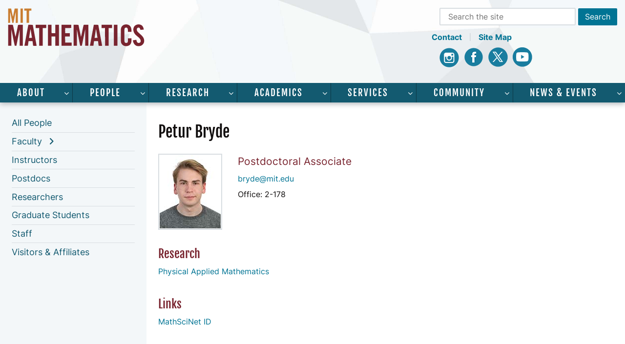

--- FILE ---
content_type: text/html; charset=UTF-8
request_url: https://math.mit.edu/directory/profile.html?pid=2619
body_size: 7457
content:

<!DOCTYPE html>
<html lang="en">

<head>
    <meta charset="utf-8">
    <meta name="viewport" content="width=device-width, initial-scale=1">
    <title>Profile</title>
        <link rel="stylesheet" media="all" type="text/css" href="/dist/normalize.css">

    <!-- Main Scripts -->
    <script src="/vendor/jquery/jquery.js"></script>
    <script src="/dist/main.js" defer></script>

    
    
    

    
    
    
        <!-- Mathjax -->
    <script src='/vendor/MathJax/MathJax.js?config=TeX-AMS-MML_HTMLorMML'></script>
    <script type='text/x-mathjax-config'>
        MathJax.Hub.Config({
                    tex2jax: {inlineMath: [['$','$'], ['\\(','\\)']]},
                    minScaleAdjust: 50,
                    processEscapes: true
                });
            </script>
    
    <!-- Google tag (gtag.js) -->
    <script async src="https://www.googletagmanager.com/gtag/js?id=G-3P2E4DPZS1"></script>
    <script>
        window.dataLayer = window.dataLayer || [];

        function gtag() {
            dataLayer.push(arguments);
        }
        gtag('js', new Date());

        gtag('config', 'G-3P2E4DPZS1');
    </script>
    <script>
        // Google Analytics Code
        (function(i, s, o, g, r, a, m) {
            i['GoogleAnalyticsObject'] = r;
            i[r] = i[r] || function() {
                (i[r].q = i[r].q || []).push(arguments)
            }, i[r].l = 1 * new Date();
            a = s.createElement(o),
                m = s.getElementsByTagName(o)[0];
            a.async = 1;
            a.src = g;
            m.parentNode.insertBefore(a, m)
        })(window, document, 'script', '//www.google-analytics.com/analytics.js', 'ga');

        ga('create', 'UA-44403632-1', 'mit.edu');
        ga('create', 'UA-1592615-30', {
            'name': 'mitsitewide'
        });
        ga('send', 'pageview');
        ga('mitsitewide.send', 'pageview');
    </script>

    <!-- Favicons -->
    <link rel="icon" type="image/png" href="/dist/favicons/favicon-96x96.png" sizes="96x96" />
    <link rel="icon" type="image/svg+xml" href="/dist/favicons/favicon.svg" />
    <link rel="shortcut icon" href="/dist/favicons/favicon.ico" />
    <link rel="apple-touch-icon" sizes="180x180" href="/dist/favicons/apple-touch-icon.png" />
    <meta name="apple-mobile-web-app-title" content="MIT Math" />
    <link rel="manifest" href="/dist/favicons/site.webmanifest" />

    <!-- Main Styles -->
    <link rel="stylesheet" media="screen" type="text/css" href="/dist/main.css?v=2">
    <link rel="stylesheet" media="print" type="text/css" href="/dist/print.css">
    <link rel="stylesheet" media="all" type="text/css" href="/vendor/font-awesome/css/font-awesome.min.css">


    </head>

<body class="basic ">

    
    <a href="#main" class="skip" id="skip-to-content">skip to main content</a>

    <div id="site-wrap" class="site-wrap">

        <header>
            <div class="top-header-wrap max-wrap">

                <div class="logo">
                    <a href="/"><img src="/dist/images/math-logo.svg" alt="MIT Mathematics Logo" height="80" width="280" />
                    </a>
                </div>

                <button id="menu-trigger" class="mobile-only menu-trigger" aria-label="toggle menu" aria-expanded="false">
                    <span class="menu-trigger"></span>
                </button>

                <div class="site-tools desktop-only">
                    <div class="search">
                        <form action="/search.html" id="header-search" role="search" aria-label="Sitewide">
    <label for="header-search-input">Search</label>
    <input id="header-search-input" type="text" name="q" placeholder="Search the site" />
    <input type="submit" name="action" value="Search" class="button" />
</form>
                    </div>
                    <div class="header-links">
                        <a href="/about/contact.php">Contact</a>
                        <a href="/sitemap.php">Site Map</a>
                    </div>
                    <div class="social">
                        <a class="instagram" href="https://www.instagram.com/mitmathematics/?hl=en" title="Instagram"><span class="sr-only">Instagram</span></a>
                        <a class="facebook" href="https://www.facebook.com/math.mit.edu/" title="Facebook"><span class="sr-only">Facebook</span></a>
                        <a class="x" href="https://twitter.com/MITMath" title="X"><span class="sr-only">X</span></a>
                        <a class="youtube" href="https://www.youtube.com/channel/UC7w5LjBnqjlAp3qqdyJS2wA" title="Youtube"><span class="sr-only">Youtube</span></a>
                    </div>
                </div>

            </div>

            <div class="top-nav-wrap desktop-only">
                <nav id="top-nav" class="top-nav max-wrap" aria-label="site wide">
                    <ul><li class="parent"><a href="/about" >About</a><ul id="about-main-menu" ><li><a  href="/about/index.html">About Us</a></li><li><a  href="/about/welcome.html">Welcome</a></li><li><a  href="/about/awards.html">Awards</a></li><li class="parent"><a href="/about/history" >History</a></li><li class="parent"><a href="/about/simons-building" >Simons Building</a></li><li><a  href="/about/directions.html">Directions</a></li><li><a  href="/about/employment.html">Employment</a></li><li><a  href="/about/contact.html">Contact Us</a></li></ul></li><li class="parent"><a href="/directory" >People</a><ul id="people-main-menu" ><li><a  href="/directory/index.html">All People</a></li><li class="parent"><a href="/directory/faculty" >Faculty</a></li><li><a  href="/directory/instructors.html">Instructors</a></li><li><a  href="/directory/postdocs.html">Postdocs</a></li><li><a  href="/directory/researchers.html">Researchers</a></li><li><a  href="/directory/graduate.html">Graduate Students</a></li><li><a  href="/directory/staff.html">Staff</a></li><li><a  href="/directory/visitors.html">Visitors &amp; Affiliates</a></li></ul></li><li class="parent"><a href="/research" >Research</a><ul id="research-main-menu" ><li><a  href="/research/index.html">Research</a></li><li class="parent"><a href="/research/pure" >Pure</a></li><li class="parent"><a href="/research/applied" >Applied</a></li><li class="parent"><a href="/research/graduate" >Graduate Research</a></li><li class="parent"><a href="/research/undergraduate" >Undergraduate Research</a></li><li class="parent"><a href="/research/highschool" >High School Programs</a></li></ul></li><li class="parent"><a href="/academics" >Academics</a><ul id="academics-main-menu" ><li><a  href="/academics/index.html">Academics</a></li><li class="parent"><a href="/academics/mas" >Academic Services</a></li><li class="parent"><a href="/academics/undergrad" >Undergraduate Program</a></li><li class="parent"><a href="/academics/grad" >Graduate Program</a></li><li><a  href="/academics/prospective">Prospective Undergrads</a></li><li><a  href="/academics/classes.html">Class Schedule</a></li><li><a  href="/academics/online">Online Classes</a></li></ul></li><li class="parent"><a href="/services" >Services</a><ul id="services-main-menu" ><li><a  href="/services/index.html">Services</a></li><li><a  href="/services/orientation.html">Orientation</a></li><li class="parent"><a href="/services/visitors" >Visitor Policies</a></li><li class="parent"><a href="/services/grants" >Proposal Submissions</a></li><li class="parent"><a href="https://math.mit.edu/internal/" >Internal</a></li><li class="parent"><a href="/services/computer-help" >Computer Help</a></li><li><a  href="https://math.mit.edu/internal/booked/mit/">Room Reservations</a></li><li><a  href="/services/reimbursements.html">Reimbursements</a></li></ul></li><li class="parent"><a href="/math-community" >Community</a><ul id="community-main-menu" ><li><a  href="/math-community/index.html">Community</a></li><li><a  href="https://math.mit.edu/community/">Math Community</a></li><li><a  href="https://math.mit.edu/wim/">Women in Math</a></li><li><a  href="/math-community/sponsors.html">Sponsors</a></li><li class="parent"><a href="/math-community/giving" >Giving</a></li><li><a  href="/math-community/visiting.html">Visiting Committee</a></li></ul></li><li class="parent"><a href="/news" >News &amp; Events</a><ul id="news-&amp;-events-main-menu" ><li><a  href="/news/index.html">News Overview</a></li><li><a  href="/news/archive">News Archive</a></li><li><a  href="/news/calendar.html">Math Calendar</a></li><li class="parent"><a href="/news/seminars" >Seminars</a></li><li><a  href="/news/conferences.html">Conferences</a></li><li><a  href="/news/integral.html">Integral</a></li></ul></li></ul>                </nav>
            </div>
        </header>

        <nav id="mobile-nav" class="mobile-nav mobile-only">
            <button id="close-menu" class="close-menu">x</button>
            <div class="search">
                <form action="/search.html" id="mobile-search" role="search" aria-label="Sitewide">
    <label for="mobile-search-input">Search</label>
    <input id="mobile-search-input" type="text" name="q" placeholder="Search the site" />
    <input type="submit" name="action" value="Search" class="button" />
</form>
            </div>
            <ul><li class="parent"><a href="/about" aria-expanded="false" aria-controls="about-mobile-menu">About</a><ul id="about-mobile-menu" ><li><a  href="/about/index.html">About Us</a></li><li><a  href="/about/welcome.html">Welcome</a></li><li><a  href="/about/awards.html">Awards</a></li><li class="parent"><a href="/about/history" aria-expanded="false" aria-controls="history-mobile-menu">History</a><ul id="history-mobile-menu" ><li><a  href="/about/history/index.html">Brief History</a></li><li><a  href="/about/history/facts.html">Facts</a></li><li><a  href="/about/history/faculty.html">Past Faculty</a></li><li><a  href="/about/history/photos.html">Photos</a></li><li><a  href="/about/history/obituaries">In Memoriam</a></li></ul></li><li class="parent"><a href="/about/simons-building" aria-expanded="false" aria-controls="simons-building-mobile-menu">Simons Building</a><ul id="simons-building-mobile-menu" ><li><a  href="/about/simons-building/index.html">About</a></li><li><a  href="/about/simons-building/slideshow.html">Slideshow</a></li><li><a  href="/about/simons-building/construction.html">Construction Photos</a></li><li><a  href="/about/simons-building/completed.html">Completed Photos</a></li></ul></li><li><a  href="/about/directions.html">Directions</a></li><li><a  href="/about/employment.html">Employment</a></li><li><a  href="/about/contact.html">Contact Us</a></li></ul></li><li class="parent"><a href="/directory" aria-expanded="true" aria-controls="people-mobile-menu">People</a><ul id="people-mobile-menu" ><li><a  href="/directory/index.html">All People</a></li><li class="parent"><a href="/directory/faculty" aria-expanded="false" aria-controls="faculty-mobile-menu">Faculty</a><ul id="faculty-mobile-menu" ><li><a  href="/directory/faculty/index.html">Faculty</a></li><li><a  href="/directory/faculty/professors.html">Professors</a></li><li><a  href="/directory/faculty/associate.html">Associate Professors</a></li><li><a  href="/directory/faculty/assistant.html">Assistant Professors</a></li><li><a  href="/directory/faculty/emeriti.html">Emeriti Professors</a></li><li><a  href="/directory/faculty/visiting.html">Visiting Professors</a></li></ul></li><li><a  href="/directory/instructors.html">Instructors</a></li><li><a  href="/directory/postdocs.html">Postdocs</a></li><li><a  href="/directory/researchers.html">Researchers</a></li><li><a  href="/directory/graduate.html">Graduate Students</a></li><li><a  href="/directory/staff.html">Staff</a></li><li><a  href="/directory/visitors.html">Visitors &amp; Affiliates</a></li></ul></li><li class="parent"><a href="/research" aria-expanded="false" aria-controls="research-mobile-menu">Research</a><ul id="research-mobile-menu" ><li><a  href="/research/index.html">Research</a></li><li class="parent"><a href="/research/pure" aria-expanded="false" aria-controls="pure-mobile-menu">Pure</a><ul id="pure-mobile-menu" ><li><a  href="/research/pure/index.html">Pure</a></li><li><a  href="/research/pure/algebra.html">Algebra &amp; Algebraic Geometry</a></li><li><a  href="/research/pure/algebraic-topology.html">Algebraic Topology</a></li><li><a  href="/research/pure/analysis-pde.html">Analysis &amp; PDEs</a></li><li><a  href="/research/pure/geometry.html">Geometry & Topology</a></li><li><a  href="/research/pure/math-logic.html">Mathematical Logic &amp; Foundations</a></li><li><a  href="/research/pure/number-theory.html">Number Theory</a></li><li><a  href="/research/pure/probability.html">Probability &amp; Statistics</a></li><li><a  href="/research/pure/representation.html">Representation Theory</a></li></ul></li><li class="parent"><a href="/research/applied" aria-expanded="false" aria-controls="applied-mobile-menu">Applied</a><ul id="applied-mobile-menu" ><li><a  href="/research/applied/index.html">Applied</a></li><li><a  href="/research/applied/combinatorics.html">Combinatorics</a></li><li><a  href="/research/applied/comp-biology.html">Computational Biology</a></li><li><a  href="/research/applied/physical.html">Physical Applied Mathematics</a></li><li><a  href="/research/applied/numerical-analysis.html">Computational Science &amp; Numerical Analysis</a></li><li><a  href="/research/applied/comp-science-theory.html">Theoretical Computer Science</a></li><li><a  href="/research/applied/data.html">Mathematics of Data</a></li></ul></li><li class="parent"><a href="/research/graduate" aria-expanded="false" aria-controls="graduate-research-mobile-menu">Graduate Research</a><ul id="graduate-research-mobile-menu" ><li><a  href="/research/graduate/index.html">Graduate Research</a></li><li><a  href="/research/graduate/thesis-defenses.html">Thesis Defenses</a></li></ul></li><li class="parent"><a href="/research/undergraduate" aria-expanded="false" aria-controls="undergraduate-research-mobile-menu">Undergraduate Research</a><ul id="undergraduate-research-mobile-menu" ><li><a  href="/research/undergraduate/index.html">Undergraduate Research</a></li><li class="parent"><a href="/research/undergraduate/spur" aria-expanded="false" aria-controls="spur-mobile-menu">SPUR</a><ul id="spur-mobile-menu" ><li><a  href="/research/undergraduate/spur/index.html">SPUR</a></li><li><a  href="/research/undergraduate/spur/past-projects.html">Past Projects</a></li><li><a  href="/research/undergraduate/spur/lecture-series.html">Lecture Series</a></li><li><a  href="/research/undergraduate/spur/rogers-prize.html">Rogers Prize</a></li></ul></li><li><a  href="/research/undergraduate/drp">DRP</a></li><li><a  href="/research/undergraduate/urop">UROP</a></li><li class="parent"><a href="/research/undergraduate/urop-plus" aria-expanded="false" aria-controls="urop+-mobile-menu">UROP+</a><ul id="urop+-mobile-menu" ><li><a  href="/research/undergraduate/urop-plus/index.html">UROP+</a></li><li><a  href="/research/undergraduate/urop-plus/papers.html">Papers</a></li></ul></li><li><a  href="https://oge.mit.edu/msrp/">MSRP</a></li></ul></li><li class="parent"><a href="/research/highschool" aria-expanded="false" aria-controls="high-school-programs-mobile-menu">High School Programs</a><ul id="high-school-programs-mobile-menu" ><li><a  href="/research/highschool/index.html">High School Programs</a></li><li class="parent"><a href="/research/highschool/primes" aria-expanded="false" aria-controls="primes-mobile-menu">PRIMES</a><ul id="primes-mobile-menu" ><li><a  href="/research/highschool/primes/index.html">PRIMES</a></li><li><a  href="/research/highschool/primes/why.html">Why Choose PRIMES</a></li><li><a  href="/research/highschool/primes/areas.html">Areas of Research</a></li><li class="parent"><a href="/research/highschool/primes/program" aria-expanded="false" aria-controls="mit-primes-mobile-menu">MIT PRIMES</a><ul id="mit-primes-mobile-menu" ><li><a  href="/research/highschool/primes/program/index.html">MIT PRIMES</a></li><li><a  href="/research/highschool/primes/program/apply.html">How to Apply</a></li></ul></li><li class="parent"><a href="/research/highschool/primes/usa" aria-expanded="false" aria-controls="primes-usa-mobile-menu">PRIMES-USA</a><ul id="primes-usa-mobile-menu" ><li><a  href="/research/highschool/primes/usa/index.html">PRIMES-USA</a></li><li><a  href="/research/highschool/primes/usa/apply-usa.html">Apply</a></li></ul></li><li><a  href="http://www.artofproblemsolving.com/polymath/mitprimes">CrowdMath</a></li><li class="parent"><a href="/research/highschool/primes/circle" aria-expanded="false" aria-controls="primes-circle-mobile-menu">PRIMES Circle</a><ul id="primes-circle-mobile-menu" ><li><a  href="/research/highschool/primes/circle/index.html">PRIMES Circle</a></li><li><a  href="/research/highschool/primes/circle/students.html">Students Say</a></li><li><a  href="/research/highschool/primes/circle/mentors-circle.html">Circle Mentors</a></li><li><a  href="/research/highschool/primes/circle/past-papers.html">Papers</a></li><li><a  href="/research/highschool/primes/circle/apply-circle.html">Apply</a></li></ul></li><li class="parent"><a href="/research/highschool/primes/YuliasDream" aria-expanded="false" aria-controls="yulia's-dream-mobile-menu">Yulia's Dream</a><ul id="yulia's-dream-mobile-menu" ><li><a  href="/research/highschool/primes/YuliasDream/index.html">Yulia's Dream</a></li><li><a  href="/research/highschool/primes/YuliasDream/YD-2025.html">2025 Conference</a></li><li><a  href="/research/highschool/primes/YuliasDream/YD-2024.html">2024 Conference</a></li><li><a  href="/research/highschool/primes/YuliasDream/YD-2023.html">2023 Conference</a></li><li><a  href="/research/highschool/primes/YuliasDream/papers.html">Research Papers</a></li><li><a  href="/research/highschool/primes/YuliasDream/media.html">Media Reports</a></li></ul></li><li><a  href="http://mathroots.mit.edu/">&#8730;MathROOTS</a></li><li><a  href="/research/highschool/primes/step.html">PRIMES STEP</a></li><li><a  href="/research/highschool/primes/Switzerland">PRIMES-Switzerland</a></li><li><a  href="/research/highschool/primes/reading.html">Reading List</a></li><li class="parent"><a href="/research/highschool/primes/conference" aria-expanded="false" aria-controls="annual-conference-mobile-menu">Annual Conference</a><ul id="annual-conference-mobile-menu" ><li><a  href="/research/highschool/primes/conference/index.html">Annual Conference</a></li><li><a  href="/research/highschool/primes/conference/conf-2024.html">2024</a></li><li><a  href="/research/highschool/primes/conference/conf-2023.html">2023</a></li><li><a  href="/research/highschool/primes/conference/conf-2022.html">2022</a></li><li><a  href="/research/highschool/primes/conference/conf-2021.html">2021</a></li><li><a  href="/research/highschool/primes/conference/conf-2020.html">2020</a></li><li><a  href="/research/highschool/primes/conference/conf-2019.html">2019</a></li><li><a  href="/research/highschool/primes/conference/conf-2018.html">2018</a></li><li><a  href="/research/highschool/primes/conference/conf-2017.html">2017</a></li><li><a  href="/research/highschool/primes/conference/conf-2016.html">2016</a></li><li><a  href="/research/highschool/primes/conference/conf-2015.html">2015</a></li><li><a  href="/research/highschool/primes/conference/conf-2014.html">2014</a></li><li><a  href="/research/highschool/primes/conference/conf-2013.html">2013</a></li><li><a  href="/research/highschool/primes/conference/conf-2012.html">2012</a></li><li><a  href="/research/highschool/primes/conference/conf-2011.html">2011</a></li></ul></li><li><a  href="/research/highschool/primes/papers.html">Research Papers</a></li><li><a  href="/research/highschool/primes/honors.html">Honors and Awards</a></li><li><a  href="/research/highschool/primes/covid-response.html">Response to COVID</a></li><li><a  href="/research/highschool/primes/advisory.html">Advisory Board</a></li><li><a  href="/research/highschool/primes/staff.html">Program Staff</a></li><li><a  href="/research/highschool/primes/mentors.html">Mentors</a></li><li><a  href="/research/highschool/primes/mentors-named.html">Named Mentorships</a></li><li><a  href="/research/highschool/primes/alumni.html">Alumni</a></li><li class="parent"><a href="/research/highschool/primes/testimonials" aria-expanded="false" aria-controls="testimonials-mobile-menu">Testimonials</a><ul id="testimonials-mobile-menu" ><li><a  href="/research/highschool/primes/testimonials/index.html">Testimonials</a></li><li><a  href="/research/highschool/primes/testimonials/parents.html">Parents</a></li><li><a  href="/research/highschool/primes/testimonials/devadas.html">Devadas Interview</a></li><li><a  href="/research/highschool/primes/testimonials/mathROCs.html">MathROCs Q&A</a></li></ul></li><li><a  href="/research/highschool/primes/sponsorship.html">Sponsorship</a></li><li><a  href="/research/highschool/primes/apply.html">How to Apply</a></li><li><a  href="/research/highschool/primes/other.html">Other Programs</a></li><li><a  href="/research/highschool/primes/FAQ.html">FAQ</a></li><li><a  href="/research/highschool/primes/contact.html">Contact</a></li></ul></li><li class="parent"><a href="/research/highschool/rsi" aria-expanded="false" aria-controls="rsi-mobile-menu">RSI</a><ul id="rsi-mobile-menu" ><li><a  href="/research/highschool/rsi/index.html">RSI</a></li><li><a  href="/research/highschool/rsi/past-projects.html">Past Projects</a></li><li><a  href="https://math.mit.edu/research/undergraduate/spur/lecture-series.html">Lecture Series</a></li></ul></li></ul></li></ul></li><li class="parent"><a href="/academics" aria-expanded="false" aria-controls="academics-mobile-menu">Academics</a><ul id="academics-mobile-menu" ><li><a  href="/academics/index.html">Academics</a></li><li class="parent"><a href="/academics/mas" aria-expanded="false" aria-controls="academic-services-mobile-menu">Academic Services</a><ul id="academic-services-mobile-menu" ><li><a  href="/academics/mas/index.html">Academic Services</a></li><li><a  href="/academics/mas/forms.html">Forms and Requests</a></li><li><a  href="/academics/mas/learning-center.html">Learning Center</a></li><li><a  href="/academics/mas/jobs.html">Student Jobs</a></li></ul></li><li class="parent"><a href="/academics/undergrad" aria-expanded="false" aria-controls="undergraduate-program-mobile-menu">Undergraduate Program</a><ul id="undergraduate-program-mobile-menu" ><li><a  href="/academics/undergrad/index.html">Undergraduate Program</a></li><li class="parent"><a href="/academics/undergrad/major" aria-expanded="false" aria-controls="math-major-mobile-menu">Math Major</a><ul id="math-major-mobile-menu" ><li><a  href="/academics/undergrad/major/index.html">Math Major</a></li><li class="parent"><a href="/academics/undergrad/major/course18" aria-expanded="false" aria-controls="course-18-mobile-menu">Course 18</a><ul id="course-18-mobile-menu" ><li><a  href="/academics/undergrad/major/course18/index.html">Course 18</a></li><li><a  href="/academics/undergrad/major/course18/general.html">General</a></li><li><a  href="/academics/undergrad/major/course18/applied.html">Applied</a></li><li><a  href="/academics/undergrad/major/course18/pure.html">Pure</a></li></ul></li><li><a  href="/academics/undergrad/major/course18c.html">Course 18C</a></li><li><a  href="/academics/undergrad/major/ci-m.html">CI-M</a></li><li><a  href="/academics/undergrad/major/advising.html">Advising</a></li></ul></li><li><a  href="/academics/undergrad/minor.html">Math Minor</a></li><li class="parent"><a href="/academics/undergrad/first" aria-expanded="false" aria-controls="first-year-subjects-mobile-menu">First Year Subjects</a><ul id="first-year-subjects-mobile-menu" ><li><a  href="/academics/undergrad/first/index.html">First Year Subjects</a></li><li><a  href="/academics/undergrad/first/calculus.html">Calculus</a></li><li><a  href="/academics/undergrad/first/ap.html">Advanced Placement</a></li><li class="parent"><a href="/academics/undergrad/first/transfer" aria-expanded="false" aria-controls="transfer-credit-mobile-menu">Transfer Credit</a><ul id="transfer-credit-mobile-menu" ><li><a  href="/academics/undergrad/first/transfer/index.html">Transfer Credit</a></li><li><a  href="/academics/undergrad/first/transfer/summer-credit.html">Pre-approved Summer Subjects</a></li></ul></li><li><a  href="/academics/undergrad/first/advanced.html">Advanced Standing</a></li><li><a  href="/academics/undergrad/first/goals.html">Subject Goals</a></li></ul></li><li class="parent"><a href="/academics/undergrad/subjects" aria-expanded="false" aria-controls="subjects-overview-mobile-menu">Subjects Overview</a><ul id="subjects-overview-mobile-menu" ><li><a  href="/academics/undergrad/subjects/index.html">Subjects Overview</a></li><li><a  href="/academics/undergrad/subjects/180x.html">18.0x</a></li><li><a  href="/academics/undergrad/subjects/181x.html">18.1x</a></li><li><a  href="/academics/undergrad/subjects/183x.html">18.2x &amp; 18.3x</a></li><li><a  href="/academics/undergrad/subjects/184x.html">18.4x</a></li><li><a  href="/academics/undergrad/subjects/185x.html">18.5x</a></li><li><a  href="/academics/undergrad/subjects/186x.html">18.6x</a></li><li><a  href="/academics/undergrad/subjects/187x.html">18.7x</a></li><li><a  href="/academics/undergrad/subjects/188x.html">18.8x</a></li><li><a  href="/academics/undergrad/subjects/189x.html">18.9x</a></li></ul></li><li><a  href="/academics/undergrad/roadmaps.html">Roadmaps</a></li><li class="parent"><a href="/academics/undergrad/opportunities" aria-expanded="false" aria-controls="opportunities-mobile-menu">Opportunities</a><ul id="opportunities-mobile-menu" ><li><a  href="/academics/undergrad/opportunities/index.html">Opportunities</a></li><li><a  href="/academics/undergrad/opportunities/international">International Study and Internships</a></li><li><a  href="/academics/undergrad/opportunities/comap.html">MCM Competition</a></li><li><a  href="/academics/undergrad/opportunities/putnam.html">Putnam Competition</a></li><li><a  href="/academics/undergrad/opportunities/summer.html">Summer Programs</a></li><li><a  href="https://uma.mit.edu/">Undergraduate Math Association</a></li><li><a  href="https://uswim.mit.edu/">USWIM</a></li><li><a  href="http://web.mit.edu/comm/">CoMM</a></li></ul></li><li class="parent"><a href="/academics/undergrad/career" aria-expanded="false" aria-controls="careers-mobile-menu">Careers</a><ul id="careers-mobile-menu" ><li><a  href="/academics/undergrad/career/index.html">Careers</a></li><li><a  href="/academics/undergrad/career/jobs.html">Preparing for Non-Academic Jobs</a></li><li><a  href="/academics/undergrad/career/grad.html">Preparing for Grad School</a></li></ul></li></ul></li><li class="parent"><a href="/academics/grad" aria-expanded="false" aria-controls="graduate-program-mobile-menu">Graduate Program</a><ul id="graduate-program-mobile-menu" ><li><a  href="/academics/grad/index.html">Graduate Program</a></li><li class="parent"><a href="/academics/grad/admission" aria-expanded="false" aria-controls="admission-mobile-menu">Admission</a><ul id="admission-mobile-menu" ><li><a  href="/academics/grad/admission/index.html">Admission</a></li><li><a  href="/academics/grad/admission/faq.html">FAQ</a></li></ul></li><li class="parent"><a href="/academics/grad/financial" aria-expanded="false" aria-controls="financial-support-mobile-menu">Financial Support</a><ul id="financial-support-mobile-menu" ><li><a  href="/academics/grad/financial/index.html">Financial Support</a></li><li><a  href="/academics/grad/financial/visa.html">Payroll/Visa Details</a></li><li><a  href="/academics/grad/financial/funding.html">Funding Sources</a></li><li><a  href="/academics/grad/financial/fellowships.html">Fellowships</a></li><li class="parent"><a href="/academics/grad/financial/summer" aria-expanded="false" aria-controls="summer-support-mobile-menu">Summer Support</a><ul id="summer-support-mobile-menu" ><li><a  href="/academics/grad/financial/summer/index.html">Summer Support</a></li><li><a  href="/academics/grad/financial/summer/mentorships.html">Mentorships</a></li><li><a  href="/academics/grad/financial/summer/teaching.html">Summer Teaching</a></li></ul></li><li><a  href="/academics/grad/financial/travel.html">Travel Support</a></li></ul></li><li class="parent"><a href="/academics/grad/timeline" aria-expanded="false" aria-controls="timeline-mobile-menu">Timeline</a><ul id="timeline-mobile-menu" ><li><a  href="/academics/grad/timeline/index.html">Timeline</a></li><li><a  href="/academics/grad/timeline/orientation.html">Orientation</a></li><li><a  href="/academics/grad/timeline/coursework.html">Coursework</a></li><li><a  href="/academics/grad/timeline/plan.html">Plan of Study</a></li><li><a  href="/academics/grad/timeline/quals.html">Qualifying Exams</a></li><li><a  href="/academics/grad/timeline/advisor.html">External Thesis Advisor Info</a></li><li><a  href="/academics/grad/timeline/training.html">Teacher Training</a></li><li><a  href="/academics/grad/timeline/proposal.html">Thesis Proposal</a></li><li><a  href="/academics/grad/timeline/deadline.html">Graduation Deadlines</a></li><li><a  href="/academics/grad/timeline/defense.html">Thesis Defense</a></li><li><a  href="/academics/grad/timeline/after.html">After Graduate School</a></li></ul></li></ul></li><li><a  href="/academics/prospective">Prospective Undergrads</a></li><li><a  href="/academics/classes.html">Class Schedule</a></li><li><a  href="/academics/online">Online Classes</a></li></ul></li><li class="parent"><a href="/services" aria-expanded="false" aria-controls="services-mobile-menu">Services</a><ul id="services-mobile-menu" ><li><a  href="/services/index.html">Services</a></li><li><a  href="/services/orientation.html">Orientation</a></li><li class="parent"><a href="/services/visitors" aria-expanded="false" aria-controls="visitor-policies-mobile-menu">Visitor Policies</a><ul id="visitor-policies-mobile-menu" ><li><a  href="/services/visitors/index.html">Visitor Policies</a></li><li><a  href="/services/visitors/students.html">Visiting Students</a></li></ul></li><li class="parent"><a href="/services/grants" aria-expanded="false" aria-controls="proposal-submissions-mobile-menu">Proposal Submissions</a><ul id="proposal-submissions-mobile-menu" ><li><a  href="/services/grants/index.html">Proposal Submissions</a></li><li><a  href="/services/grants/funding.html">Funding Opportunities</a></li></ul></li><li class="parent"><a href="https://math.mit.edu/internal/" aria-expanded="false" aria-controls="internal-mobile-menu">Internal</a><ul id="internal-mobile-menu" ><li><a  href="https://math.mit.edu/internal/index.html">Internal Resources</a></li><li><a  href="https://math.mit.edu/internal/forms/">Math Department Forms</a></li><li><a  href="https://math.mit.edu/internal/undergrad/">Undergrad Office Resources</a></li><li><a  href="https://math.mit.edu/internal/admin/">Data Administration</a></li><li><a  href="https://math.mit.edu/internal/archives/">Internal Archives</a></li></ul></li><li class="parent"><a href="/services/computer-help" aria-expanded="false" aria-controls="computer-help-mobile-menu">Computer Help</a><ul id="computer-help-mobile-menu" ><li><a  href="/services/computer-help/index.html">Hours & Contact</a></li><li><a  href="/services/computer-help/workstations.html">Workstations</a></li><li><a  href="/services/computer-help/equipment.html">Audio Visual</a></li><li><a  href="/services/computer-help/printing.html">Printing</a></li><li class="parent"><a href="/services/computer-help/new" aria-expanded="false" aria-controls="new-users-mobile-menu">New Users</a><ul id="new-users-mobile-menu" ><li><a  href="/services/computer-help/new/index.html">New Users</a></li><li><a  href="/services/computer-help/new/unix.html">Unix Tutorial</a></li><li><a  href="/services/computer-help/new/policies.html">Policies</a></li></ul></li><li class="parent"><a href="/services/computer-help/remote-access" aria-expanded="false" aria-controls="remote-access-mobile-menu">Remote Access</a><ul id="remote-access-mobile-menu" ><li><a  href="/services/computer-help/remote-access/index.html">Remote Access</a></li><li><a  href="/services/computer-help/remote-access/ssh.html">SSH, SFTP and SCP</a></li></ul></li><li class="parent"><a href="/services/computer-help/websites" aria-expanded="false" aria-controls="websites-mobile-menu">Websites</a><ul id="websites-mobile-menu" ><li><a  href="/services/computer-help/websites/index.html">Creating Websites</a></li><li><a  href="/services/computer-help/websites/accessibility.html">Web Accessibility</a></li><li><a  href="/services/computer-help/websites/course.html">Course Websites</a></li></ul></li><li class="parent"><a href="/services/computer-help/account" aria-expanded="false" aria-controls="math-account-mobile-menu">Math Account</a><ul id="math-account-mobile-menu" ><li><a  href="/services/computer-help/account/index.html">Math Account</a></li><li class="parent"><a href="/services/computer-help/account/email" aria-expanded="false" aria-controls="math-email-mobile-menu">Math Email</a><ul id="math-email-mobile-menu" ><li><a  href="/services/computer-help/account/email/index.html">Math Email</a></li><li><a  href="https://heaviside.mit.edu/webmail/">Math Webmail</a></li><li><a  href="/services/computer-help/account/email/thunderbird.html">Thunderbird</a></li><li><a  href="/services/computer-help/account/email/outlook.html">Outlook</a></li><li><a  href="/services/computer-help/account/email/gmail.html">Gmail</a></li><li><a  href="/services/computer-help/account/email/pine.html">Pine</a></li><li><a  href="/services/computer-help/account/email/mac.html">Mac Mail</a></li><li><a  href="/services/computer-help/account/email/spam.html">Spam &amp; Viruses</a></li><li><a  href="/services/computer-help/account/email/faq.html">FAQ</a></li></ul></li></ul></li><li class="parent"><a href="/services/computer-help/faq" aria-expanded="false" aria-controls="faq-mobile-menu">FAQ</a><ul id="faq-mobile-menu" ><li><a  href="/services/computer-help/faq/index.html">FAQ</a></li><li><a  href="/services/computer-help/faq/general.html">General Questions</a></li><li><a  href="/services/computer-help/faq/linux.html">Using Linux</a></li><li><a  href="/services/computer-help/faq/laptops.html">Laptops</a></li><li><a  href="/services/computer-help/faq/athena.html">Athena</a></li><li><a  href="/services/computer-help/faq/lists.html">Mailing Lists</a></li></ul></li></ul></li><li><a  href="https://math.mit.edu/internal/booked/mit/">Room Reservations</a></li><li><a  href="/services/reimbursements.html">Reimbursements</a></li></ul></li><li class="parent"><a href="/math-community" aria-expanded="false" aria-controls="community-mobile-menu">Community</a><ul id="community-mobile-menu" ><li><a  href="/math-community/index.html">Community</a></li><li><a  href="https://math.mit.edu/community/">Math Community</a></li><li><a  href="https://math.mit.edu/wim/">Women in Math</a></li><li><a  href="/math-community/sponsors.html">Sponsors</a></li><li class="parent"><a href="/math-community/giving" aria-expanded="false" aria-controls="giving-mobile-menu">Giving</a><ul id="giving-mobile-menu" ><li><a  href="/math-community/giving/index.html">Giving</a></li><li><a  href="/math-community/giving/profiles">Donor Profiles</a></li></ul></li><li><a  href="/math-community/visiting.html">Visiting Committee</a></li></ul></li><li class="parent"><a href="/news" aria-expanded="false" aria-controls="news-&amp;-events-mobile-menu">News &amp; Events</a><ul id="news-&amp;-events-mobile-menu" ><li><a  href="/news/index.html">News Overview</a></li><li><a  href="/news/archive">News Archive</a></li><li><a  href="/news/calendar.html">Math Calendar</a></li><li class="parent"><a href="/news/seminars" aria-expanded="false" aria-controls="seminars-mobile-menu">Seminars</a><ul id="seminars-mobile-menu" ><li><a  href="/news/seminars/index.html">Seminars</a></li><li><a  href="/news/seminars/simons.html">Simons Lectures</a></li></ul></li><li><a  href="/news/conferences.html">Conferences</a></li><li><a  href="/news/integral.html">Integral</a></li></ul></li></ul>            <div class="social">
                <a class="instagram" href="https://www.instagram.com/mitmathematics/?hl=en" title="Instagram"><span class="sr-only">Instagram</span></a>
                <a class="facebook" href="https://www.facebook.com/math.mit.edu/" title="Facebook"><span class="sr-only">Facebook</span></a>
                <a class="x" href="https://twitter.com/MITMath" title="X"><span class="sr-only">X</span></a>
                <a class="youtube" href="https://www.youtube.com/channel/UC7w5LjBnqjlAp3qqdyJS2wA" title="Youtube"><span class="sr-only">Youtube</span></a>
            </div>
        </nav>
        <div class="content-wrap max-wrap">

                            <nav id="side-nav" class="side-nav desktop-only" aria-label="section">
                    <ul><li><a  href="/directory/index.html">All People</a></li><li class="parent"><a href="/directory/faculty" aria-expanded="false" aria-controls="faculty-side-menu">Faculty</a><ul id="faculty-side-menu" ><li><a  href="/directory/faculty/index.html">Faculty</a></li><li><a  href="/directory/faculty/professors.html">Professors</a></li><li><a  href="/directory/faculty/associate.html">Associate Professors</a></li><li><a  href="/directory/faculty/assistant.html">Assistant Professors</a></li><li><a  href="/directory/faculty/emeriti.html">Emeriti Professors</a></li><li><a  href="/directory/faculty/visiting.html">Visiting Professors</a></li></ul></li><li><a  href="/directory/instructors.html">Instructors</a></li><li><a  href="/directory/postdocs.html">Postdocs</a></li><li><a  href="/directory/researchers.html">Researchers</a></li><li><a  href="/directory/graduate.html">Graduate Students</a></li><li><a  href="/directory/staff.html">Staff</a></li><li><a  href="/directory/visitors.html">Visitors &amp; Affiliates</a></li></ul>                </nav>
            
            <main id="main">
    <h1 class="pagetitle">Petur Bryde</h1>

    <div class="profile">

        <div class="basic-info">

            <div class="photo">
                <img src='/images/profile/bryde_petur.jpg' alt='Petur Bryde' />            </div>

            <div>
                <div class="title">
                                            <p>Postdoctoral Associate</p>
                                    </div>

                <div class="leave">
                                                        </div>

                <div class="contact">
                    <p><a class="email-hidden"  href="#"  data-email="YnJ5ZGVAbWl0LmVkdQ=="></a></p>                                        <p>Office: 2-178</p>                </div>

            </div>
        </div>

        <div class="person-details">
                                                    <div class="research">
                    <h2>Research</h2>
                                        <ul class="comma-list">
                                                    <li><a href="/research/applied/physical.html">Physical Applied Mathematics</a></li>
                                            </ul>
                </div>
            
            
                            <div class="links">
                    <h2>Links</h2>
                    <ul>
                                                                        <li><a href='https://mathscinet.ams.org/mathscinet/MRAuthorID/1517209' target='_blank' >MathSciNet ID</a></li>                                                                                                                    </ul>
                </div>
                    </div>
    </div>

                </main>
            </div> <!-- Close .content-wrap -->

            <footer>
                <div class="footer-wrap max-wrap">
                    <div class="address">
                        <address>
                            <strong>Massachusetts Institute of Technology<br>
                            Department of Mathematics<br></strong>
                            Headquarters Office<br>
                            Simons Building (Building 2), Room 106<br>
                            77 Massachusetts Avenue<br>
                            Cambridge, MA 02139-4307
                        </address>
                        <p><a href="https://whereis.mit.edu/?go=2"><i class="fa fa-map" aria-hidden="true"></i>Campus Map</a></p>
                        <p><a href="tel:6172534381"><i class="fa fa-phone" aria-hidden="true"></i>(617) 253-4381</a></p>
                    </div>
                    <div class="email">
                                                <p>Website Questions:<a href="mailto:math_web_help@mit.edu"><i class="fa fa-envelope" aria-hidden="true"></i>math_web_help@mit.edu</a></p>
                        <p>Undergraduate Admissions:<a href="mailto:admissions@mit.edu"><i class="fa fa-envelope" aria-hidden="true"></i>admissions@mit.edu</a></p>
                        <p>Graduate Admissions:<a href="mailto:gradadmissions@mit.edu"><i class="fa fa-envelope" aria-hidden="true"></i>gradadmissions@mit.edu</a></p>
                        <p>Facilities:<a href="mailto:building2@mit.edu"><i class="fa fa-envelope" aria-hidden="true"></i>building2@mit.edu</a></p>
                    </div>
                    <div class="links">
                        <p><a href="https://accessibility.mit.edu">Accessibility</a></p>
                        <p><a href="https://emergency.mit.edu/emergency/">Emergencies</a></p>
                    </div>
                    <div class="logo">
                        <a class="mit-logo-gray"  href="https://web.mit.edu" title="MIT"></a>
                    </div>
                    <div class="social">
                        <a class="instagram" href="https://www.instagram.com/mitmathematics/?hl=en" title="Instagram" ><span class="sr-only">Instagram</span></a>
                        <a class="facebook" href="https://www.facebook.com/math.mit.edu/" title="Facebook"><span class="sr-only">Facebook</span></a>
                        <a class="x" href="https://twitter.com/MITMath" title="X"><span class="sr-only">X</span></a>
                        <a class="youtube" href="https://www.youtube.com/channel/UC7w5LjBnqjlAp3qqdyJS2wA" title="Youtube"><span class="sr-only">Youtube</span></a>
                    </div>
                </div>
            </footer>

        </div> <!-- Close .site-wrap -->
    </body>
</html>

--- FILE ---
content_type: text/css
request_url: https://math.mit.edu/dist/print.css
body_size: 8879
content:
@charset "UTF-8";

/*----------------- MIT MATHEMATICS WEBSITE STYLES -----------------*/

/*
CONTENTS:
 -- Variables
 -- General Element Styles
 -- Font Styles
 -- General Class Styles
 -- Accessibility
 -- Header Styles
 -- Top Navigation (Desktop)
 -- Mobile Navigation 
    - Menu Button
    - Close Menu Button
    - Mobile Navigation Container
    - Mobile Navigation Search 
    - Mobile Navigation List Items
    - Plus/Minus Button animations
-- Side Navigation 
-- Main Content 
-- Awards Styles
-- Course List Styles
-- Directory Styles 
    - Short Directory List
    - Profile 
-- Footer Styles
-- MIT Logo
-- Social Media Icons
-- Responsive Styles
-- Spotlight Styles
    - Slideshow styles
--  Event Styles
*/

/*************************************************************/
/*  Variables                                                */
/*************************************************************/

html {
    --mit-math-red: #79242f;
    --mit-math-orange: #c97d32;
    --mit-math-orange-dark: #a36629;
    --main-dark: #135a70;
    --main-extra-dark: #10333d;
    --main-medium: #017494;
    --main-light: #2092b5;
    --main-font: #110e0e;
    --light-font: #4a5659;
    --light-gray: #d8dde1;
    --extra-light: #f3f7f9;
}

/*************************************************************/
/*  General Element Styles                                   */
/*************************************************************/
* {
    box-sizing: border-box;
}

html {
    height: 100%;
}

body {
    height: 100%;
    min-width: 300px;
    line-height: 1;
    color: var(--main-font);
}

@media only screen and (min-width: 900px) {
    body {
        background: url("/dist/images/geo-background.jpg") top left;
        background-attachment: fixed;
        background-size: cover;
        background-repeat: repeat-y;
    }
}

p,
td,
th,
li,
blockquote,
address {
    line-height: 1.5em;
    max-width: 700px;
}

li > ul {
    margin-top: 0.5rem;
}

p {
    margin: 0 0 1rem 0;
}

img {
    max-width: 100%;
}

/*************************************************************/
/*  Font Styles                                              */
/*************************************************************/
@font-face {
    font-family: "Fjalla One";
    src: url("fonts/FjallaOne-Regular.ttf");
}
@font-face {
    font-family: "Fjalla One";
    src: url("fonts/FjallaOne-Regular.ttf");
    font-weight: bold;
}

@font-face {
    font-family: "Inter";
    src: url("fonts/Inter-Regular.ttf");
}
@font-face {
    font-family: "Inter";
    src: url("fonts/Inter-Bold.ttf");
    font-weight: bold;
}

/* Inter doesn't have italic, so we'll use OpenSans */
@font-face {
    font-family: "Inter";
    src: url("fonts/OpenSans-Italic.ttf");
    font-style: italic;
}
@font-face {
    font-family: "Inter";
    src: url("fonts/OpenSans-BoldItalic.ttf");
    font-weight: bold;
    font-style: italic;
}

@font-face {
    font-family: "FontAwesome";
    font-display: block;
    font-weight: 900;
    src: url("fonts/fa-solid-900.woff2") format("woff2"),
        url("fonts/fa-solid-900.ttf") format("truetype");
}

html {
    font-size: 12px;
    font-family: "Inter", Helvetica, sans-serif;
    color: #110e0e;
}

h1,
h2,
h3,
h4,
h5,
h6 {
    font-family: "Fjalla One", Helvetica, sans-serif;
    font-weight: bold;
    margin: 2rem 0 0.5rem 0;
    padding: 0;
    line-height: 1.3em;
    max-width: 700px;
    clear: both;
}

h2 a,
h3 a,
h4 a,
h5 a,
h6 a {
    text-decoration: none;
}

h1 {
    font-size: 2rem;
    margin: 0 0 1.5rem 0;
}

h2 {
    font-size: 1.5rem;
    color: var(--mit-math-red);
}

h1 + h2 {
    margin-top: 0;
}

h3 {
    font-size: 1.1rem;
    font-family: "Inter";
    color: var(--mit-math-red);
    margin-top: 1rem;
}

h4 {
    font-size: 1rem;
    font-family: "Inter";
    margin-top: 1rem;
}

h5 {
    font-size: 1rem;
    font-family: "Inter";
}

h6 {
    font-size: 1.2rem;
}

a:link {
    color: var(--main-medium);
    text-underline-offset: 1px;
}

a:visited {
    color: var(--main-medium);
}

a:hover,
a:active {
    color: var(--mit-math-orange-dark);
}

table {
    border-collapse: collapse;
    margin-bottom: 3rem;
    border-top: 2px dotted var(--light-gray);
}

table.full-width {
    width: 100%;
}

tr {
    border-bottom: 1px solid var(--light-gray);
}

tr:nth-child(odd) {
    background: var(--extra-light);
}

th {
    text-align: left;
    padding: 0.5rem;
}

td {
    padding: 0.5rem;
}

td a {
    text-decoration: none;
}

table.collapse,
table.collapse tr,
table.collapse td,
table.collapse th,
table.collapse tbody,
table.collapse thead {
    display: block;
}

table.collapse.column-table tr:first-child,
table.collapse.column-row-table tr:first-child {
    display: none;
}

table.collapse.row-table th,
table.collapse.column-row-table th {
    color: var(--mit-math-red);
}

table .mobile-heading {
    display: none;
    font-weight: bold;
    margin-right: 2rem;
    font-size: 0.9rem;
}

table.collapse .mobile-heading {
    display: block;
}

figure {
    display: table;
    margin: 0 0 1rem 0;
}

figure img {
    max-width: 100%;
}

figure img + img {
    margin-left: 5px;
}

figcaption {
    color: var(--light-font);
    font-size: 0.9rem;
    text-align: center;
    padding-top: 5px;
    display: table-caption;
    caption-side: bottom;
    line-height: 1.4em;
    max-width: 700px;
}

blockquote {
    font-size: 1.2rem;
    padding: 0 2rem;
    margin: 0 0 1rem 0;
    font-style: italic;
    color: var(--light-font);
    border-left: 5px solid var(--light-gray);
}

blockquote figcaption {
    display: block;
}

address {
    font-style: normal;
}

/*************************************************************/
/*  General Class Styles                                     */
/*************************************************************/

.max-wrap {
    max-width: 1400px;
    margin: auto;
}

.site-wrap {
    position: absolute;
    left: 0;
    display: flex;
    flex-direction: column;
    width: 100%;
    min-height: 100%;
    transition: left 0.5s;
}

.h3-sub {
    font-weight: bold;
    margin-bottom: 0.5rem;
}

.hrule {
    border-top: 1px solid var(--light-gray);
    padding-top: 1rem;
}

.light-ital {
    color: var(--light-font);
    font-style: italic;
    font-family: "Inter", Helvetica, sans-serif;
    font-size: 1rem;
    font-weight: normal;
}

.bold {
    font-weight: bold;
}

.important {
    font-weight: bold;
    color: #b60101;
}

.announcement {
    font-weight: bold;
    color: #b60101;
    text-align: center;
}

.search {
    margin-bottom: 1rem;
}

.inline-left {
    float: left;
    margin: 5px 1rem 1rem 0;
}

.inline-right {
    float: right;
    margin: 5px 0rem 1rem 1rem;
}

.center {
    text-align: center;
    margin-left: auto;
    margin-right: auto;
}

.no-border {
    border: none;
}

.video-container {
    max-width: 700px;
}

.video-container > div {
    position: relative;
    padding-bottom: 56.25%;
}

.video-container iframe {
    position: absolute;
    top: 0;
    left: 0;
    width: 100%;
    height: 100%;
}

.video-container .caption {
    color: var(--light-font);
    font-size: 0.9rem;
    text-align: center;
    padding-top: 5px;
    line-height: 1.4em;
    max-width: 700px;
}

.video {
    aspect-ratio: 16 / 9;
    width: 100%;
}

.flex {
    display: flex;
    align-items: flex-start;
}

.inline-flex {
    display: inline-flex;
}

.wrap {
    flex-wrap: wrap;
}

.flex > * {
    margin-right: 1rem;
    margin-bottom: 1rem;
}

@media only screen and (max-width: 600px) {
    .flex {
        flex-wrap: wrap;
    }
}

a.button {
    display: inline-block;
    background: var(--main-medium);
    color: white;
    padding: 0.5rem 1rem;
    border-radius: 2px;
    border: none;
    border-bottom: 2px solid var(--main-dark);
    text-decoration: none;
    height: auto;
    font-size: 1.2rem;
    font-weight: normal;
    font-size: 1.3rem;
    font-weight: normal;
    max-width: 300px;
    line-height: 1.5em;
    text-align: center;
}

a.button:hover {
    background: var(--mit-math-orange-dark);
    cursor: pointer;
    border-bottom: 2px solid var(--mit-math-red);
}

.compact {
    margin-bottom: 1rem;
}

.compact p {
    margin-bottom: 0;
}

.compact h2,
.compact h3,
.compact h4 {
    margin-bottom: 0;
}

.sort-table {
    color: var(--main-medium);
    font-weight: 700;
    text-decoration: underline;
    text-underline-offset: 1px;
}

@media only screen and (max-width: 600px) {
    .inline-left,
    .inline-right {
        float: none;
        text-align: center;
        margin-left: auto;
        margin-right: auto;
    }
}

.book {
    text-decoration: underline;
}

.header-note {
    color: var(--mit-math-red);
    font-size: 1.2rem;
    font-weight: normal;
    font-style: italic;
}

@media only screen and (min-width: 900px) {
    .site-wrap {
        position: relative;
        left: 0;
    }
}

.content-wrap {
    display: flex;
    flex-grow: 1;
    height: 100%;
    width: 100%;
}

/*************************************************************/
/*  Accessibility                                            */
/*************************************************************/

#skip-to-content,
#skip-to-search {
    padding: 6px;
    position: absolute;
    top: -100px;
    left: 25%;
    color: white;
    border-right: 1px solid white;
    border-bottom: 1px solid white;
    background: var(--mit-math-red);
    -webkit-transition: top 1s ease-out;
    transition: top 1s ease-out;
    z-index: 100;
    width: 50%;
    text-align: center;
}
#skip-to-content:focus,
#skip-to-search:focus {
    position: absolute;
    left: 25%;
    top: 0px;
    outline-color: var(--mit-math-orange);
    -webkit-transition: top 0.1s ease-in;
    transition: top 0.1s ease-in;
}

.sr-only {
    border: 0 !important;
    clip: rect(1px, 1px, 1px, 1px) !important;
    -webkit-clip-path: inset(50%) !important;
    clip-path: inset(50%) !important;
    height: 1px !important;
    overflow: hidden !important;
    margin: -1px !important;
    padding: 0 !important;
    position: absolute !important;
    width: 1px !important;
    white-space: nowrap !important;
}

.sr-only:focus {
    clip: auto;
    height: auto;
    overflow: auto;
    position: absolute;
    width: auto;
}

a:focus-visible,
button:focus-visible,
input[type="text"]:focus,
input[type="text"]:focus-visible,
input[type="search"]:focus,
input[type="search"]:focus-visible,
[type="button"]:focus-visible,
[type="reset"]:focus-visible,
[type="submit"]:focus-visible {
    outline: var(--mit-math-orange) solid 2px;
}

/*************************************************************/
/*  Header Styles                                            */
/*************************************************************/

header {
    z-index: 10;
    min-width: 300px;
}

header .top-header-wrap {
    display: flex;
    justify-content: space-between;
    align-items: center;
    padding: 1rem 1rem 1rem 1rem;
}

header .top-header-wrap .logo {
    max-width: 200px;
}

header .top-header-wrap .logo a {
    display: block;
}

header .search label {
    display: none;
}

header input[type="search"] {
    width: 300px;
}

.header-links a {
    text-decoration: none;
    display: inline-block;
    padding: 0 1rem;
    border-right: 2px solid var(--light-gray);
    font-weight: 700;
}

.header-links a:last-child {
    border-right: none;
}

.header-links a:first-child {
    padding-left: 0;
}

@media only screen and (max-width: 900px) {

    header .top-header-wrap {
        padding: 1rem;
    }
}

@media only screen and (min-width: 900px) {
    header .top-header-wrap {
        align-items: flex-start;
    }
    header .top-header-wrap .logo {
        max-width: 280px;
    }
}



/*************************************************************/
/*  Top Navigation (Desktop)                                 */
/*************************************************************/

.top-nav-wrap {
    background: var(--main-light);
}

.sticky .top-nav-wrap {
    position: fixed;
    left: 0;
    top: 0;
    width: 100%;
}

.top-nav {
    position: relative;
    display: block;
    width: 100%;
    height: 28px;
}

.top-nav ul {
    list-style-type: none;
    padding: 0;
}

.top-nav a {
    text-decoration: none;
    color: var(--main-dark);
}

.top-nav > ul {
    position: absolute;
    display: flex;
    width: 100%;
    top: -12px;
    left: 0;
    justify-content: space-between;
    margin: 0;
}

.top-nav > ul > li {
    position: relative;
    flex-grow: 1;
    display: flex;
    align-items: flex-end;
    height: 40px;
    background: var(--mit-math-orange);
}

.top-nav > ul > li > a:link,
.top-nav > ul > li > a:visited,
.top-nav > ul > li > button {
    display: inline-block;
    bottom: 0;
    width: 100%;
    height: 40px;
    line-height: 40px;
    padding: 0 5px;
    color: #fff;
    background: var(--main-dark);
    font-family: "Fjalla One", Helvetica, sans-serif;
    font-size: 1.2rem;
    text-align: center;
    text-transform: uppercase;
    border-left: 1px solid #0c3744;
    letter-spacing: 2px;
    white-space: nowrap;
    transition: all 0.5s;
}

.top-nav > ul > li:first-child > a {
    border-left: none;
}

.top-nav > ul > li > button {
    width: auto;
    padding: 0 5px;
    border: none;
}

.top-nav > ul > li > button .fa {
    margin: 0;
}

.top-nav > ul > li > a:hover,
.top-nav-wrap nav > ul > li.open > a,
.top-nav-wrap nav > ul > li > a:active,
.top-nav > ul > li > button:hover {
    background: var(--mit-math-red);
}

.top-nav-wrap nav > ul > li.open button {
    background: var(--mit-math-orange-dark);
}

.top-nav > ul > li ul {
    position: absolute;
    top: 40px;
    min-width: 100%;
    display: none;
    /*max-height: 0; */
    overflow: hidden;
    margin: 0;
    background: #fdfdfd;
    border-left: 1px solid #d8dde1;
    box-shadow: 0 4px 6px #b1b6ba;
    transition: all 0.5s;
}

.top-nav > ul > li > ul > li:first-child {
    display: none;
}

.top-nav > ul > li li {
    margin: 0 1rem 0.6rem 1rem;
}

.top-nav > ul > li li:nth-child(2) {
    margin-top: 0.6rem;
}

.top-nav > ul > li li a:link {
    color: #135a70;
    display: block;
    white-space: nowrap;
}

.top-nav-wrap nav > ul > li li > a:hover,
.top-nav-wrap nav > ul > li li > a:active {
    color: var(--mit-math-orange-dark);
}

.top-nav > ul > li:hover,
.top-nav > ul > li.open {
    height: 50px;
    margin-top: -10px;
}

.top-nav > ul > li:hover ul,
.top-nav [aria-expanded="true"] + ul {
    top: 50px;
    /*max-height: 800px;*/
    display: block;
}

.top-nav > ul > li:last-child > ul {
    right: 0;
}

@media only screen and (min-width: 1440px) {
    .top-nav > ul {
        width: calc(40px + 100%);
        left: -20px;
    }
}

/*************************************************************/
/*  Mobile Navigation                                        */
/*************************************************************/

/* ---------------
/* Menu Button */

p.menu-trigger {
    display: none;
    text-align: right;
}

.menu-trigger {
    display: none;
    padding: 16px 0 24px 0;
    margin-right: 2rem;
    width: 40px;
    border: none;
    background: none;
}

.menu-trigger span {
    position: relative;
}

.menu-trigger span,
.menu-trigger span:before,
.menu-trigger span:after {
    display: block;
    padding: 0;
    content: "";
    width: 40px;
    position: absolute;
    height: 6px;
    background: #017494;
    border-radius: 2px;
}

.menu-trigger span:before {
    top: -12px;
}

.menu-trigger span:after {
    bottom: -12px;
}

.menu-trigger:hover {
    cursor: pointer;
}

.menu-trigger:hover span,
.menu-trigger:hover span:before,
.menu-trigger:hover span:after {
    background: var(--mit-math-orange-dark);
}

/* --------------------
/* Close Menu Button */

.mobile-nav .close-menu {
    z-index: 100;
    text-align: right;
    font-size: 40px;
    color: #017494;
    margin: 0;
    height: 50px;
    line-height: 50px;
    border: none;
    background: none;
    float: right;
}

.mobile-nav .search {
    clear: both;
}

.mobile-nav .close-menu:hover {
    cursor: pointer;
    color: var(--mit-math-orange-dark);
}

/* ------------------------------
/* Mobile Navigation Container */

.mobile-nav {
    position: fixed;
    height: 100vh;
    top: 0;
    z-index: 100;
    right: -100%;
    background: #f4f8fb;
    transition: right 0.5s;
    padding: 1rem;
    overflow: scroll;
    width: 100%;
    max-width: 500px;
    min-width: 300px;
    padding-bottom: 200px; /* for mobile view, bottom is hidden behind UI */
}

.menu-open .mobile-nav {
    right: 0;
}

body.menu-open,
html.menu-open {
    overflow:hidden;
    position: relative;
    height: 100%;
touch-action: none;
-ms-touch-action: none;
}

/* -------------------------------
/* Mobile Navigation Search     */

.mobile-nav .search label {
    display: none;
}

.mobile-nav input[type="search"],
.mobile-nav .button {
    width: 100%;
    margin-top: 10px;
}

/* -------------------------------
/* Mobile Navigation List Items */

.mobile-nav ul {
    list-style-type: none;
}

.mobile-nav > ul {
    padding: 0;
    margin-top: 2rem;
}

.mobile-nav ul ul {
    /*max-height: 0; */
    display: none;
    overflow: hidden;
    /*transition: max-height 1s cubic-bezier(0, 1, 0, 1); */
}

.mobile-nav [aria-expanded="true"] + ul {
    /*max-height: 2000px;
    transition: max-height 1s ease-in;*/
    display: block;
}

.mobile-nav a {
    display: block;
    padding: 15px 0;
    font-size: 1.5rem;
    text-decoration: none;
    color: #017494;
    font-weight: normal;
    /* For Focus outline to work: */
    margin: 2px;
}

.mobile-nav a:hover,
.mobile-nav a:active {
    color: var(--mit-math-orange-dark);
}

.mobile-nav ul ul a {
    font-size: 1.2rem;
}

.mobile-nav ul ul .parent > a {
    font-weight: bold;
    /*color: var(--light-font);*/
}

.mobile-nav > ul > li {
    border-top: 1px solid #1d1e221c;
}

.mobile-nav > ul > li:first-child {
    border: none;
}

.mobile-nav .parent {
    position: relative;
}

/* -------------------------------
/* Plus/Minus Button animations */

.mobile-nav .parent span {
    position: absolute;
    right: 0;
    width: 1.5rem;
    height: 1.5rem;
    display: inline-block;
    margin-left: 1rem;
}

.mobile-nav .parent span:before,
.mobile-nav .parent span:after {
    content: "";
    display: block;
    position: absolute;
    background-color: #017494;
    transition: transform 0.25s ease-out;
}

.mobile-nav .parent span:before {
    top: 0;
    left: 50%;
    width: 2px;
    height: 100%;
    margin-top: 1px;
}

.mobile-nav .parent span:after {
    top: 50%;
    left: 0;
    width: 100%;
    height: 2px;
    margin-left: 1px;
}

.mobile-nav .parent > a[aria-expanded="true"] span:before {
    transform: rotate(90deg);
}
.mobile-nav .parent > a[aria-expanded="true"] span:after {
    transform: rotate(180deg);
}
.mobile-nav .parent:hover > a span:before,
.mobile-nav .parent:hover > a span:after {
    background: var(--mit-math-orange-dark);
}

/*************************************************************/
/*  Side Navigation                                          */
/*************************************************************/

.side-nav {
display: none;
}

.side-nav ul {
    list-style: none;
    padding-left: 1rem;
    margin: 0;
}

.side-nav > ul {
    padding: 0;
    margin: 0;
}

.side-nav > ul > li > a {
    font-size: 1.1rem;
}

.side-nav > ul > li li > a {
    font-size: 1rem;
}

.side-nav > ul > li li li > a {
    font-size: 0.9rem;
}

.side-nav li {
    padding: 0.4rem 0;
    margin: 0;
}

.side-nav > ul > li {
    border-bottom: 1px solid var(--light-gray);
}

.side-nav ul > li:last-child {
    border-bottom: none;
}

.side-nav a {
    text-decoration: none;
    font-size: 0.9rem;
    font-weight: normal;
    color: var(--main-dark);
}

.side-nav li ul {
    /* max-height: 0; */
    display: none;
    overflow: hidden;
    transition: all 0.3s;
}

.side-nav li > a[aria-expanded="true"] + ul {
    display: inherit;
    /* max-height: 2000px; */
    display: block;
    transition: all 1.5s;
}

.side-nav li.parent > a {
    position: relative;
    display: inline-block;
    width: 100%;
}

.side-nav li > a[aria-expanded="true"],
.side-nav a[aria-current="page"] {
    font-weight: bold;
    padding-bottom: 0.4rem;
}

.side-nav li.parent > a:after {
    content: "\f105";
    font-family: "FontAwesome";
    font-weight: 900;
    position: absolute;
    transition: all 0.3s;
    margin-left: 15px;
}

.side-nav li.parent > a[aria-expanded="true"]:after {
    transform: rotate(90deg);
}

/*************************************************************/
/*  Main Content                                             */
/*************************************************************/

main {
    padding: 2rem 1rem;
    background: #fff;
    width: 100%;
}

main li {
    padding-bottom: 0.5rem;
}

main img {
    padding: 1px;
    border: 2px solid var(--light-gray);
    max-width: 700px;
}

@media only screen and (max-width: 700px) {
    main img {
        max-width: 100%;    
    }
}

@media only screen and (min-width: 900px) {
    .basic main,
    .internal main {
        flex-grow: 1;
        max-width: 1200px;
        padding: 2.5rem 1.5rem;
    }

    main {
        width: auto;
    }

    .wide main {
        width: 100%;
    }

    .wide main > .narrow {
        max-width: 700px;
        margin: auto;
    }
}

/* --------------------
/* Wide Template        */

.wide .content-wrap {
    background: #fff;
}

.wide main {
    margin-left: auto;
    margin-right: auto;
}

.wide main h1 {
    text-align: center;
}

.wide main > * {
    margin-left: auto;
    margin-right: auto;
}

/*************************************************************/
/*  Components                                             */
/*************************************************************/

/* --------------------
/* Flex Table        */

.flex-stretch {
    display: flex;
    justify-content: stretch;
    align-items: stretch;
}

.flex-stretch > div {
    padding: 0 1rem;
}

@media only screen and (max-width: 600px) {
    .flex-stretch {
        flex-wrap: wrap;
    }
}

/* --------------------
/* Flex Table        */

.flex-table,
.flex-table tbody {
    display: block;
}

.flex-table tr {
    display: flex;
    flex-wrap: wrap;
    padding: 0.5rem 0.5rem 1rem 0.5rem;
    background: #fff;
}

.flex-table td,
.flex-table th {
    padding: 0;
}

/* --------------------
/* Link List         */

.link-list {
    list-style-type: none;
    padding: 0 0 1rem 0;
    margin: 0;
    display: flex;
    border-bottom: 2px dotted var(--light-gray);
}

.link-list li {
    padding: 0 1rem;
    border-right: 1px solid var(--light-gray);
}

.link-list li:first-of-type {
    padding-left: 0;
}

.link-list li:last-of-type {
    border-right: none;
}

.link-list a {
    text-decoration: none;
}

.link-list .selected {
    color: var(--mit-math-orange-dark);
    text-decoration: underline;
}

.link-list .fa {
    display: inline-block;
    margin-right: 5px;
}

@media only screen and (max-width: 500px) {
    .link-list {
        flex-wrap: wrap;
    }

    .link-list li {
        padding: 0;
        border: 0;
        width: 100%;
    }

    .link-list li a {
        display: block;
        padding: .5rem;
    }
}

/* --------------------
/* Comma List         */

.comma-list {
    list-style: none;
    padding: 0;
    margin: 0;
}

.comma-list li {
    display: inline-block;
}

.comma-list li:after {
    content: ", ";
}

.comma-list li:last-child:after {
    content: "";
}

/* --------------------
/* Alt List          */

ul.alt-list {
    list-style: none;
    margin: 0;
    padding: 0;
    width: 100%;
}

.alt-list > li {
    border-top: 1px solid var(--light-gray);
    padding: 0.5rem;
    max-width: 100%;
}

.alt-list > li:nth-child(odd) {
    background: var(--extra-light);
}

.alt-list .header {
    margin: 0 0 0.5rem 0;
    font-size: 1.3rem;
    font-family: "Inter", Helvetica, sans-serif;
    color: var(--mit-math-red);
}

.alt-list > li > p {
    margin: 0 0 4px 0;
}

/* --------------------
/* Center List        */

ul.center-list {
    list-style: none;
    margin: 0;
    padding: 0;
    width: 100%;
}

.center-list li {
    text-align: center;
}

/* --------------------
/* FAQ List         */

.faq {
    list-style: none;
    padding: 0;
}

.faq .question {
    margin: 0;
}

.faq > li {
    border-top: 1px solid var(--light-gray);
    padding: 0.5rem 0;
}

.faq > li > div {
    margin-left: 1rem;
}

/* --------------------
/* Photo Gallery      */

.photo-gallery {
    display: grid;
    align-items: start;
    grid-template-columns: repeat(auto-fit, minmax(160px, 1fr));
    grid-gap: 2rem 0.5rem;
    padding-top: 1rem;
    text-align: center;
    margin-bottom: 3rem;
}

ul.photo-gallery {
    list-style: none;
    margin: 0;
    padding: 0;
}

/* ------------------------------
/* Icons                       */

.fa {
    font-size: 1.2rem;
    display: inline-block;
    margin-right: 0.5rem;
}

/* ------------------------------
/* Splide Photo Slideshow      */

.splide.photos,
.splide.thumbnail {
    max-width: 700px;
    margin-bottom: 1rem;
}

.splide.photos li,
.splide.thumbnail li {
    max-width: 100%;
    padding: 0;
}

.splide.photos figure {
    margin: auto;
}

.splide.photos .splide__slide img,
.splide.thumbnail .splide__slide img {
    width: 100%;
    height: 100%;
    object-fit: cover;
}

.splide.thumbnail {
    padding: 0 80px;
}

.splide.thumbnail .splide__slide {
    opacity: 0.6;
}

.splide.thumbnail .splide__slide.is-active {
    opacity: 1;
}

.splide.thumbnail
    .splide__track--nav
    > .splide__list
    > .splide__slide.is-active {
    border: 5px solid var(--mit-math-orange-dark);
}

/* ------------------------------
/* Slide Toggle                */

.click-open {
    color: var(--mit-math-red);
    font-weight: bold;
    color: var(--main-medium);
    cursor: pointer;
}

.click-open:after {
    content: "►";
    margin-left: 5px;
    font-size: 0.8em;
}

.click-open.open:after {
    content: "▼";
    font-size: 0.8em;
}

.click-open + div {
    display: none;
}

.click-open.open + div {
    display: block;
    padding-top: 1rem;
}

/* ------------------------------
/* Specific Page Styles        */

.history.photo-gallery img {
    width: 125px;
    height: 150px;
    object-fit: cover;
}

.spur-projects td:first-child,
.urop-projects td:first-child,
.rsi-projects td:first-child,
.rsi-winners td:first-child {
    font-weight: bold;
}

.spur-projects td,
.urop-projects td,
.rsi-projects td,
.rsi-winners td,
.primes-circle-projects td,
.primes-circle-projects th {
    width: 100%;
}

.lecture-list .date {
    font-weight: bold;
    padding-right: 1rem;
}

.lecture-list .speaker {
    font-weight: bold;
    padding-right: 1rem;
    width: 100%;
}

.lecture-list .title,
.iap-schedule .title {
    width: 100%;
    font-weight: bold;
    color: var(--mit-math-red);
    font-size: 1.1rem;
}

.rogers-prize .team {
    width: 100%;
    font-weight: bold;
    color: var(--mit-math-red);
    font-size: 1.1rem;
}

.rogers-prize .title {
    font-weight: bold;
    width: 100%;
}

.iap-schedule .abstract {
    width: 100%;
}

.iap-schedule .abstract::before,
.course-details .dates::before,
.course-details .time::before,
.course-details .recitations::before,
.course-details .room::before,
.course-details .instructor::before {
    font-weight: bold;
    float: left;
    padding-right: 5px;
}

.course-details .dates::before {
    content: "Dates: ";
}

.course-details .time::before {
    content: "Time: ";
}

.course-details .room::before {
    content: "Room: ";
}

.course-details .recitations::before {
    content: "Recitations: ";
}

.course-details .instructor::before {
    content: "Instructor: ";
}

.iap-schedule .abstract::before {
    content: "Abstract: ";
}

.iap-schedule .date,
.iap-schedule .instructor {
    font-weight: bold;
    padding-right: 1rem;
    font-size: 1.1rem;
}

ul.course-details {
    padding: 0;
    list-style: none;
}

.course-details li {
    padding: 0;
}

.thesis-defenses .title {
    font-weight: bold;
}

.news-archive h4 {
    font-size: 1.5rem;
    color: var(--mit-math-red);
    font-family: "Fjalla One", Helvetica, sans-serif;
    text-align: center;
}

.news-archive {
    list-style: none;
}

.news-archive > li {
    overflow: hidden;
}

.news-archive > li > p {
    margin: 0;
}

.news-archive article {
    padding: 2rem 1rem;
    max-width: 700px;
    margin: auto;
}

.news-archive img {
    max-height: 300px;
}

.news-archive .click-open {
    max-width: 100%;
}

/*************************************************************/
/*  Obituaries                                               */
/*************************************************************/

.obituaries li a {
    text-decoration: none;
}

/*************************************************************/
/*  PRIMES Styles                                            */
/*************************************************************/

.primes-news h3 {
    padding-top: 2rem;
    margin-top: 2rem;
    border-top: 1px solid var(--light-gray);
    color: var(--main-font);
    text-align: center;
}

.primes-news h2 + h3 {
    border-top: none;
    margin-top: 0;
}

.primes-news {
    max-width: 700px;
}

.primes-news figure,
.primes-news img {
    text-align: center;
    margin: auto;
}

h1.primes {
    display: flex;
    align-items: flex-start;
}

h1 img {
    margin-right: 2rem;
    border: none;
    margin-bottom: 1rem;
}

.testimonial {
    display: flex;
    flex-wrap: wrap;
    margin-bottom: 2rem;
}

.testimonial figure {
    flex-basis: 50%;
    padding-right: 2rem;
}

.testimonial blockquote {
    flex-basis: 50%;
    min-width: 300px;
}

.testimonial img {
    width: 100%;
}

@media only screen and (max-width: 500px) {
    h1 {
        flex-wrap: wrap;
    }
}

@media only screen and (max-width: 600px) {
    .testimonial blockquote,
    .testimonial figure {
        flex-basis: 100%;
    }
}

/*************************************************************/
/*  Awards Styles                                            */
/*************************************************************/

.awards table a {
    text-decoration: none;
}

.awards h3 {
    padding-top: 1rem;
    border-top: 2px dotted var(--light-gray);
    max-width: 100%;
}

.awards .name {
    font-weight: bold;
    color: var(--light-font);
}

@media screen and (min-width: 700px) {
    .awards.year-sort td:first-child {
        width: 200px;
    }

    .awards.award-sort td:first-child {
        width: 100px;
    }

    .awards.person-sort td:first-child {
        width: 100px;
    }
}

/*************************************************************/
/*  Course List Styles                                       */
/*************************************************************/

.courses tr {
    border-bottom: 1px solid var(--light-gray);
}

.courses tr.row {
    background: var(--extra-light);
}

/* Use altrow insted of nth-child for recitations */
.courses tr.altrow,
.courses tr:first-child {
    background: #fff;
}

.courses tr.recitation {
    border: none;
}

.textbook-list .textbooks ul {
    list-style: none;
    margin: 0;
    padding: 0;
}

.textbook-list > div:nth-child(6n + 1),
.textbook-list > div:nth-child(6n + 2),
.textbook-list > div:nth-child(6n + 3),
.recitation-list > div:nth-child(6n + 1),
.recitation-list > div:nth-child(6n + 2),
.recitation-list > div:nth-child(6n + 3) {
    background: var(--extra-light);
}

.recitations > div {
    padding: 5px 0;
    border-top: 1px solid var(--light-gray);
}

.recitations .course {
    font-weight: bold;
    border: none;
    padding: 0 0 5px 0;
}

.textbook-list p,
.recitation-list p {
    margin: 0;
}

.textbook-list a,
.recitation-list a {
    text-decoration: none;
}

.textbook-list .title {
    font-weight: bold;
    line-height: 1.3rem;
}

.textbook-list li + li {
    border-top: 1px solid var(--light-gray);
    margin-top: 1rem;
    padding-top: 0.5rem;
}

.fa.required,
.fa.recommended,
.fa.reserve {
    font-size: 1.3rem;
}

.textbook-list .status.link-list {
    border-bottom: none;
    margin: 5px 0;
}

.fa.required {
    color: var(--mit-math-red);
}

.fa.recommended {
    color: var(--mit-math-orange-dark);
}

.course-list {
    list-style: none;
    margin: 0;
    padding: 0;
    border-top: 2px dotted var(--light-gray);
}

.course-list li {
    max-width: 100%;
    padding: 0.5rem;
    border-bottom: 1px solid var(--light-gray);
}

.course-list li:nth-child(odd) {
    background: var(--extra-light);
}

.course-list a {
    text-decoration: none;
}

.courses .subject a,
.courses .title a {
    font-weight: bold;
}


    .course {
        display: grid;
        grid-template-columns: 80px 3fr 1fr;
        grid-gap: 1rem;
    }

    .course .data-container {
        display: grid;
        grid-template-columns: repeat(
            auto-fit,
            minmax(var(--column-width-min), 1fr)
        );
        grid-gap: 5px 1rem;
    }

    .title-facult .data {
        max-width: 100px;
    }

    .title-faculty {
        --column-width-min: 100px;
    }

    .course .data-container.where-when {
        display: flex;
    }

    .course .where-when .data {
        width: 75px;
    }

    .textbook-list,
    .recitation-list {
        display: grid;
        border-top: 2px dotted var(--light-gray);
    }

    .textbook-list {
        grid-template-columns: 100px 1fr 2fr;
    }

    .recitation-list {
        grid-template-columns: 100px 1fr 3fr;
    }

    .recitation-list .recitations {
        display: grid;
        grid-template-columns: 1fr 1fr 1fr;
    }

    .textbook-list > div,
    .recitation-list > div {
        padding: 0.5rem;
        border-bottom: 1px solid var(--light-gray);
    }

/*
@media screen and (max-width: 700px) {
    .courses tr:first-child {
        display: none;
    }

    .courses .subject  {
        font-weight: bold;
    }

    .textbook-list > div,
    .recitation-list > div {
        padding-left: 0.5rem;
    }

    .recitation-list .time,
    .recitation-list .location {
        border-top: none;
        padding-top: 0;
        padding-bottom: 0;
    }

    .recitation-list .location {
        padding-bottom: 1rem;
    }

    .textbook-list .subject,
    .recitation-list .subject {
        padding-top: 0.5rem;
        border-top: 2px solid var(--light-gray);
    }
} */

/*************************************************************/
/*  Directory Styles                                        */
/*************************************************************/

.directory .name a {
    text-decoration: none;
}

.directory .person {
    display: block;
    padding: 0.5rem;
    border-bottom: 1px solid var(--light-gray);
}

.directory .person p {
    margin: 0;
    color: var(--light-font);
}

.directory .contact a {
    text-decoration: none;
    font-weight: normal;
}

.directory .title {
    font-weight: bold;
    color: var(--light-font);
}

.directory .research a {
    display: inline-block;
    padding: 0 0.5rem 0 0;
    margin-right: 0.5rem;
    border-right: 1px solid var(--light-gray);
    text-decoration: none;
    font-weight: normal;
}

.directory .research a:first-child {
    padding-left: 0;
}

.directory .research a:last-child {
    border-right: 0;
}

.directory .person:nth-child(odd) {
    background: var(--extra-light);
}

.directory.link-list {
    padding-bottom: 1.5rem;
}

.directory .leave p {
    color: var(--mit-math-red);
    font-style: italic;
}

.directory.gallery {
    display: grid;
    align-items: start;
    grid-template-columns: repeat(auto-fit, minmax(160px, 1fr));
    grid-gap: 1.5rem 0.5rem;
    padding-top: 1rem;
}

.directory.gallery .person {
    border-bottom: none;
    background: none;
    padding: 0;
    text-align: center;
}

.directory.gallery .name a {
    font-size: 0.9rem;
}

.directory.gallery img {
    width: 125px;
    height: 150px;
    object-fit: cover;
    padding: 1px;
    border: 2px solid var(--light-gray);
}

/* --------------------
/* Profile        */

.profile h2 {
    margin-top: 2rem;
}

.profile .basic-info {
    display: flex;
}

.profile .basic-info p,
.profile .research p {
    margin: 0 0 0.5rem 0;
}

.profile .title p {
    font-size: 1.3rem;
    color: var(--mit-math-red);
}

.profile .title p + p {
    margin-top: -.5rem;
}

.profile .leave p {
    color: var(--mit-math-red);
    font-style: italic;
}

.profile .photo {
    padding-right: 2rem;
}

.profile .photo {
    min-width: 150px;
    max-width: 200px;
}

.profile img {
    max-width: 100%;
}

.profile .contact a {
    font-weight: normal;
    text-decoration: none;
}

.profile .person-details .links {
    padding-right: 3rem;
}

.profile .person-details .links ul {
    list-style: none;
    padding: 0;
    margin: 0;
}

.profile .links li {
    margin: 0;
}

.profile .person-details .links a {
    text-decoration: none;
}

.profile .person-details .research {
    flex-grow: 1;
}

.profile .person-details .bio {
    width: 100%;
}

.profile .research a {
    text-decoration: none;
    font-weight: normal;
}

@media only screen and (max-width: 600px) {
    .profile .basic-info {
        flex-wrap: wrap;
    }

    .profile .basic-info > div {
        margin: auto;
        width: 100%;
        text-align: center;
        padding: 0.5rem 0;
    }
}

@media only screen and (min-width: 700px) {
    .directory .person {
        display: flex;
    }

    .directory.gallery .person {
        display: block;
    }

    .directory .column {
        flex-basis: 250px;
    }

    .directory .column:last-child {
        flex-grow: 1;
    }
}

/* Short Directory List */

.directory.detail .person {
    padding: 0.5rem 0.5rem 1rem 0.5rem;
}

/*************************************************************/
/*  Form Element Styles (Full form styles in forms.css)      */
/*************************************************************/

.inline-form {
    display: none;
}

.button {
    display: inline-block;
    background: var(--main-medium);
    color: white;
    padding: 0 10px;
    height: 35px;
    line-height: 1em;
    transition: 0.3s background;
    border-radius: 2px;
    border: none;
    min-width: 80px;
}

.button:hover {
    background: var(--mit-math-orange-dark);
    cursor: pointer;
}

.button.delete {
    background: var(--mit-math-red);
}

.button.delete:hover {
    background: var(--mit-math-orange);
}

input[type="text"],
input[type="search"] {
    height: 30px;
    border: 2px solid var(--light-gray);
    padding: 1rem;
    border-radius: 2px;
    vertical-align: baseline;
    line-height: 1em;
}

input[type="text"]:focus,
input[type="text"]:focus-visible,
input[type="search"]:focus,
input[type="search"]:focus-visible {
    outline-offset: 0;
    outline-color: var(--mit-math-orange);
}

/*************************************************************/
/*  Footer Styles                                        */
/*************************************************************/

footer {
    display: none;
    background: var(--main-extra-dark);
}

footer .footer-wrap {
    display: flex;
    flex-direction: column;
    padding: 1rem;
}

footer .footer-wrap > div {
    margin-bottom: 1.5rem;
}

footer p,
footer li,
footer span,
footer div,
footer a:link,
footer a:visited,
footer address {
    color: #fff;
    font-style: normal;
    margin: 0;
}

footer a:link,
footer a:visited {
    display: block;
    font-size: 1.2rem;
    padding: 0.5rem 0 2rem 0;
    text-underline-offset: 3px;
    font-weight: normal;
}

footer a:hover,
footer a:active {
    color: #c57729;
}

footer address {
    line-height: 1.4;
    margin-bottom: 2rem;
}

footer address strong {
    letter-spacing: 1px;
}

footer .links a {
    text-align: center;
    padding: 0 0 1rem 0;
}

footer .logo a {
    margin: 0 auto 1rem auto;
}

footer .social {
    display: flex;
    flex-wrap: wrap;
    justify-content: center;
}

@media only screen and (min-width: 700px) {
    footer .footer-wrap {
        padding: 2.5rem;
        display: grid;
        grid-template-areas:
            "address email"
            "links email"
            "logo social";
        grid-template-columns: 1fr 1fr;
        grid-template-rows: auto;
        grid-gap: 2rem 3rem;
    }

    footer a:link,
    footer a:visited {
        font-size: 1rem;
        padding-bottom: 0 0 1.5rem 0;
    }

    footer .fa {
        font-size: 1rem;
    }

    footer .address {
        grid-area: address;
    }

    footer .email {
        grid-area: email;
        justify-self: end;
    }

    footer .links {
        grid-area: links;
        justify-self: start;
    }

    footer .links a {
        text-align: left;
    }

    footer .logo {
        grid-area: logo;
    }

    footer .logo a {
        margin: 0;
    }

    footer .social {
        grid-area: social;
        justify-content: end;
    }
}

@media only screen and (min-width: 900px) {
    footer .footer-wrap {
        grid-template-areas:
            "address email links"
            "logo logo social";
        grid-template-columns: max-content 1fr 1fr;
    }

    footer .links {
        justify-self: end;
    }

    footer .email {
        justify-self: center;
    }
}

/*************************************************************/
/*  MIT Logo                                                 */
/*************************************************************/

.mit-logo,
.mit-logo-gray {
    width: 79px;
    height: 49px;
    background: rgba(255, 255, 255, 0) url("/images/logos/mit_logo_std_rgb_white.svg") 0 0 no-repeat;
    display: block;
    background-repeat: no-repeat;
}

.mit-logo-gray {
    background: rgba(255, 255, 255, 0) url("/images/logos/mit_logo_std_rgb_white.svg") 0 0 no-repeat;
}

.mit-logo:hover,
.mit-logo-gray:hover {
    background: rgba(255, 255, 255, 0) url("/images/logos/mit_logo_std_rgb_silver-gray.svg") 0 0
        no-repeat;
}

/*************************************************************/
/*  Social Media Icons                                       */
/*************************************************************/

.facebook,
.twitter,
.instagram,
.youtube {
    width: 50px;
    height: 50px;
    display: block;
}

.facebook {
    background-image: url(/images/facebook_icon.png);
}

.facebook:hover {
    background-image: url(/images/facebook_icon_hover.png);
}

.twitter {
    background-image: url(/images/twitter_icon.png);
}

.twitter:hover {
    background-image: url(/images/twitter_icon_hover.png);
}

.instagram {
    background-image: url(/images/instagram_icon.png);
}

.instagram:hover {
    background-image: url(/images/instagram_icon_hover.png);
}

.youtube {
    background-image: url(/images/youtube_icon.png);
}

.youtube:hover {
    background-image: url(/images/youtube_icon_hover.png);
}

/*************************************************************/
/*  Responsive Styles                                        */
/*************************************************************/

@media only screen and (min-width: 900px) {
    .mobile-only {
        display: none;
    }
}

.desktop-only {
    display: none;
}

@media only screen and (min-width: 900px) {
    .desktop-only {
        display: block;
    }
}

/*************************************************************/
/*  Spotlight Styles                                         */
/*************************************************************/

/* Slideshow Styles */

.slideshow-pagination.splide__pagination {
    position: relative;
}

.slideshow-pagination .slideshow-pagination-page {
    background: #135a70;
    height: 30px;
    width: 30px;
    margin: 10px;
}

.slideshow-pagination .slideshow-pagination-page.is_active {
    background: #e8892b;
}

.spotlight {
    clear: both;
}

.spotlights article {
    border-bottom: 2px dotted #d8dde1;
    padding: 1.5rem 0;
    margin: 0 auto;
}

.spotlights article:last-child {
    border: none;
}

.spotlights h3 {
    text-align: center;
    max-width: 700px;
}

.home .spotlight {
    max-width: 600px;
    margin: auto;
}

.spotlight figure.center {
    text-align: center;
    margin-left: auto;
    margin-right: auto;
}

.spotlight figure.center img {
    margin-top: 5px;
    display: inline-block;
    max-width: 100%;    
}

.spotlight figure.center figcaption {
    width: 100%;
}

.spotlight h1 {
    text-align: center;
    font-size: 1.8rem;
    line-height: 1.3em;
    color: var(--mit-math-red);
}

.spotlight h3,
.spotlight h4 {
    margin-top: 0;
}

.spotlight h4 span {
    color: var(--main-font);
}

.spotlight .congrats {
    font-weight: bold;
    font-size: 1.2rem;
    color: var(--mit-math-orange-dark);
}

@media only screen and (min-width: 800px) {
    .slideshow-pagination .slideshow-pagination-page {
        background: #135a70;
        height: 18px;
        width: 18px;
        margin: 4px;
    }
}

/*************************************************************/
/*  Event Styles                                             */
/**************************f***********************************/

.lwi0 {
    display: none;
}

ul#lwe {
    margin: 0;
    padding: 0;
    list-style: none;
}

ul .lwe {
    padding: 1.5rem 1rem;
    border-top: 1px solid #d8dde1;
    border-bottom: none;
}

#lw #lwe li.lwe {
    padding: 1.5rem 0;
    border-bottom: none;
}

.lwn0 {
    display: block;
    font-weight: bold;
    color: var(--mit-math-red);
    text-transform: uppercase;
}

.lwl0 {
    font-weight: bold;
    font-size: 1rem;
}

.lwn a:link {
    text-decoration: none;
    font-size: 1.1rem;
    display: block;
    font-size: 1.2rem;
    line-height: 1.3em;
    font-weight: bold;
}

.lwn span {
    width: 100%;
    display: block;
    font-size: 14px;
    font-weight: bold;
    color: var(--mit-math-red);
}

.lwd {
    font-size: 1rem;
    line-height: 1.1rem;
}

.lwl {
    padding-top: 0.5rem;
    font-size: 1rem;
}

.localist-widget p,
span {
    margin: 0 0 5px 0;
    font-size: 1rem;
}

.localist-widget .lwn {
    margin-bottom: 0.5rem;
}

.localist_minicalendar_minicalendar {
    max-width: 440px;
    margin: auto;
}

.localist-widget select[name="type"] {
    display: none;
}

.localist_minicalendar_minicalendar caption {
    display: none;
}

.localist_minicalendar_nav {
    margin: 5px auto;
    max-width: 440px;
}

#main .localist_minicalendar .localist_minicalendar_page_heading h1 {
    color: var(--main-dark);
    font-size: 1.5rem;
    position: absolute;
    left: 50%;
    transform: translate(-50%, 0);
}

.localist_minicalendar .localist_minicalendar_page_heading {
    position: relative;
    margin: 0 50px;
}

.localist_minicalendar .localist_minicalendar_pager {
    max-width: 310px;
    margin: auto;
}

.localist_minicalendar .localist_minicalendar_pager a {
    background: var(--main-medium);
}

.localist_minicalendar .localist_minicalendar_pager a.disabled {
    background: var(--light-gray);
}

.localist_minicalendar_minicalendar .localist_minicalendar_today {
    background: var(--main-medium);
}

.localist_minicalendar_minicalendar .localist_minicalendar_today a {
    color: white;
}

.localist_minicalendar_minicalendar td a:hover {
    background: var(--main-dark);
}

.localist_minicalendar {
    padding-bottom: 1.5rem;
    margin-bottom: 0;
}

/*************************************************************/
/*  Graduate Checksheets                                      */
/**************************f***********************************/
.fm {
    display: inline-block;
    border-bottom: 1px solid #9c9c9c;
    min-width: 100px;
    margin: 0;
    text-align: center;
    padding: 0px 5px;
    margin-bottom: -4px;
}

/*
.latest-news > a {
    display: block;
    padding-bottom: 1.5rem;
    font-size: 1.2rem;
}

.latest-news article {
    display: flex;
    flex-wrap: wrap;
    justify-content: center;
    padding-bottom: 3rem;
    padding-top: 1rem;
    border-top: 4px solid #ebebeb;
}
.latest-news article .title,
.latest-news article .date {
    width: 100%;
    text-align: center;
}
.latest-news article .date {
    padding-bottom: 1.5rem;
    color: #595959;
    max-width: none;
}
.latest-news article .caption {
    color: #595959;
    text-align: center;
    font-size: 0.9rem;
}
.latest-news article img {
    padding: 2px;
    border: solid #b1b6ba 1px;
}
.latest-news article .image {
    flex-basis: 20%;
    margin-top: 3px;
    padding-bottom: 1em;
}
.latest-news article .image.center {
    flex-basis: 100%;
    text-align: center;
}
.latest-news article .content {
    flex-basis: 60%;
    flex-grow: 1;
    padding: 0 1rem;
    min-width: 350px;
}
.latest-news article .content > * + * {
    padding-top: 0.5em;
} */

/*



.parent {
  display: inline-block;
  margin: 0 0 0.6rem 0;
  color: #017494;
  font-weight: bold;
  cursor: pointer;
}
.parent:before {
  content: " ▶";
  font-size: 0.9em;
  width: 20px;
  display: inline-block;
}
.parent:hover {
  color: #e8892b;
}





*/
